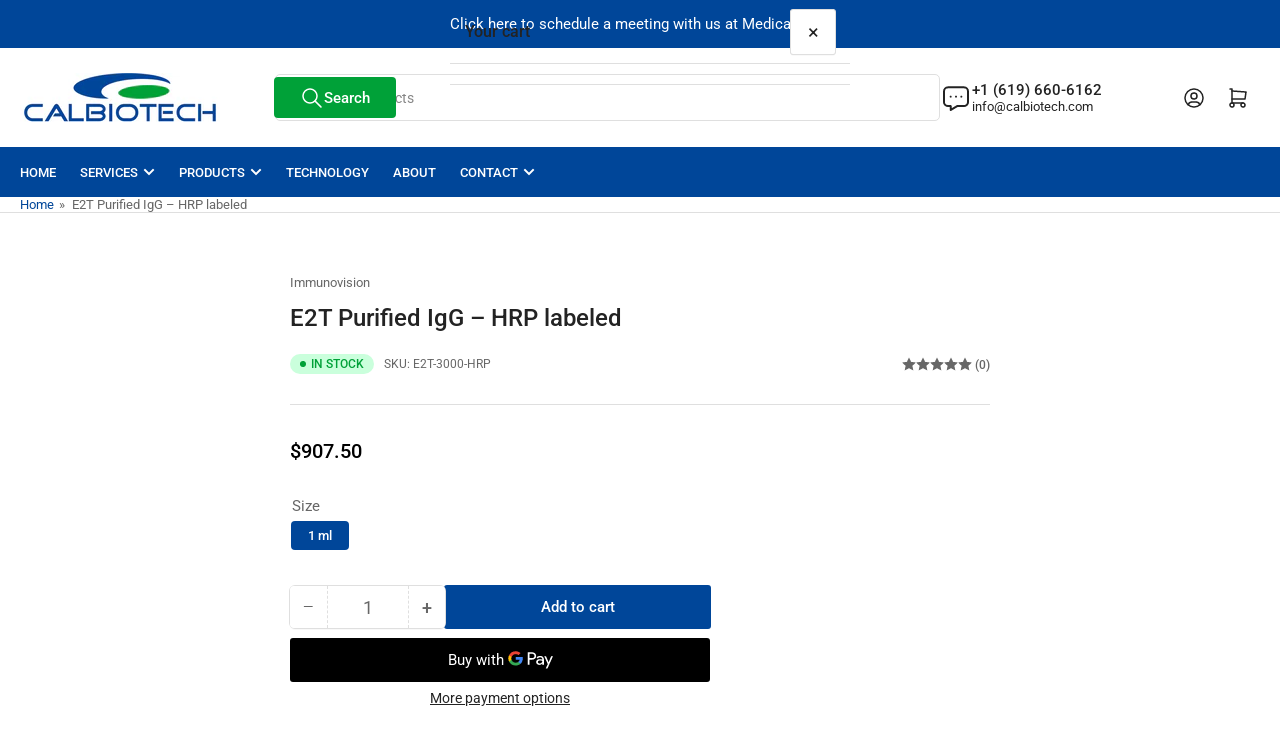

--- FILE ---
content_type: text/css
request_url: https://calbiotech.com/cdn/shop/t/8/assets/component-facets.css?v=135822343419688421381754980898
body_size: 723
content:
.facet{position:relative;border-top:1px dashed rgba(var(--color-border));border-bottom:1px dashed rgba(var(--color-border))}.facet+.facet{border-top:0}collapsible-expandable[expanded=true] .facet,.facet-standalone{padding-bottom:1.8rem}.facet-toggle[aria-expanded=true] .angle-icon:before,.facet-toggle[aria-expanded=true] .angle-icon:after{transform:rotate(0);height:2px}[aria-expanded=true]+.facet-content,.facet-standalone .facet-content{display:block}.facet-standalone .facet-content{padding-top:1.8rem}collapsible-expandable+collapsible-expandable>.facet{border-top:0}collapsible-expandable+.facet{border-top:0}.js-filter+.js-filter .facet{border-top:0}collapsible-expandable+.js-filter .facet{border-top:0}.facet-toggle{font-family:var(--font-heading-family);cursor:pointer;display:flex;justify-content:flex-start;align-items:center;border:none;padding:1.8rem 0;text-decoration:none;background:none;box-shadow:none;color:rgba(var(--color-foreground-alt));text-transform:uppercase;height:auto;width:100%;font-size:calc(var(--font-heading-scale) * 1.5rem);letter-spacing:var(--font-heading-spacing);line-height:calc(1 + .2 / var(--font-heading-scale));border-radius:0;font-weight:var(--font-bolder-weight)}.facet-toggle>span:first-child{display:flex;align-items:center;text-align:left}.facet-toggle>span:first-child svg{margin-inline-end:.5rem;width:24px;height:24px;flex:none;color:rgba(var(--color-accent-2))}.facet-toggle .angle{margin-inline-start:auto;flex:none}.facet-toggle-count{display:inline-block;margin-inline-start:.5rem;border-radius:50%}.facet-content{display:none}.facet-content-header{margin-bottom:1.8rem;font-size:calc(var(--font-body-scale) * 1.4rem);display:flex}.facet-content-header .facet-link-reset{margin-inline-start:auto}.facet-button-more,.facet-link-reset{font-size:calc(var(--font-body-scale) * 1.3rem)}.facet-content-footer{margin-top:1.8rem;display:flex;justify-content:space-between;position:relative;align-items:flex-end;line-height:1.2}.facet-content-footer:empty{display:none}.facet-content-footer-end{text-align:end;margin-inline-start:auto}.facet-content-footer-end .filter-content-operator-label+facet-remove{margin-top:1.5rem;display:block}@media (min-width: 990px){.facet-content-footer-end .filter-content-operator-label+facet-remove{margin-top:.5rem}}.filter-content-operator-label{font-size:calc(var(--font-body-scale) * 1.3rem);display:block}.facet-options-list{margin:0;padding:0 .1rem;list-style:none}.facet-options-list[aria-expanded=false]{max-height:30rem;overflow-y:hidden}.facet-options-list-item{display:block;padding:0}.facet-content.color-swatch .facet-options-list{display:flex;grid-gap:1.5rem;flex-wrap:wrap}.facet-content.color-swatch .checkbox-facet-label{margin:0}.facet-content.color-swatch .facet-options-list-item{align-self:center}.facet-content.color-swatch .checkbox-facet-label-count{display:none}.facet-content.color-swatch-image-presentation .facet-options-list{display:grid;grid-template-columns:repeat(4,minmax(0,1fr));gap:1.5rem;overflow:visible;max-height:none}.facet-content.color-swatch-image-presentation .checkbox-facet-label{width:100%;height:auto;aspect-ratio:1 / 1;position:relative;padding:0;display:flex;align-items:center;justify-content:center;left:0}.facet-content.color-swatch-image-presentation .checkbox-facet-image{position:absolute;max-width:100%;max-height:100%;object-fit:contain;object-position:center;padding:.2rem}.facet-content.color-swatch-image-presentation .checkbox-facet [type=checkbox]{inset-inline-start:0;top:0;width:100%;height:100%}.checkbox-facet{line-height:normal;width:100%;position:relative}.checkbox-facet [type=checkbox]{position:absolute;width:2rem;height:2rem;z-index:-1;-webkit-appearance:none;appearance:none}.checkbox-facet [type=checkbox]:checked~.checkbox-facet-check{background-color:rgba(var(--color-secondary-button));color:rgba(var(--color-secondary-button-text));box-shadow:0 0 0 var(--inputs-border-width) rgba(var(--color-secondary-button))}.checkbox-facet [type=checkbox]:checked~svg{visibility:visible}.checkbox-facet [type=checkbox]:checked~.checkbox-facet-label-count{background-color:rgba(var(--color-secondary-button));color:rgba(var(--color-secondary-button-text));border-radius:3px;padding:.3rem .5rem}.checkbox-facet svg{position:absolute;inset-inline-start:-.1rem;top:0;z-index:1;width:2.2rem;height:2.2rem;visibility:hidden;font-size:1rem;color:rgba(var(--color-secondary-button-text))}.checkbox-facet.checkbox-facet-disabled .checkbox-facet-label{opacity:.6;cursor:not-allowed}.checkbox-facet.checkbox-facet-disabled .checkbox-facet-label:hover .checkbox-facet-check{box-shadow:0 0 0 var(--inputs-border-width) rgba(var(--color-inputs-border))}.checkbox-facet-label{display:flex;align-items:flex-start;font-weight:400;color:rgba(var(--color-foreground-alt));font-size:calc(var(--font-body-scale) * 1.5rem);padding:.1rem 0;position:relative;word-break:break-word}.checkbox-facet-label:hover .checkbox-facet-check{box-shadow:0 0 0 var(--inputs-border-width) rgba(var(--color-accent-2))}.checkbox-facet-label[data-color],.checkbox-facet-label[data-image]{text-indent:-999em;padding:.2rem;width:3.6rem;height:3.6rem;color:rgba(var(--color-foreground));border-radius:var(--buttons-radius);position:relative;inset-inline-start:4px;background-color:transparent;background-size:cover;background-repeat:no-repeat;background-position:center center}@media (min-width: 1200px){.checkbox-facet-label[data-color],.checkbox-facet-label[data-image]{width:2.6rem;height:2.6rem}}.checkbox-facet-label[data-color] [type=checkbox],.checkbox-facet-label[data-image] [type=checkbox]{position:absolute;top:-2px;inset-inline-start:-2px;width:calc(100% + 4px);height:calc(100% + 4px);border:.2rem solid rgba(var(--color-background));box-shadow:0 0 0 .2rem rgba(var(--color-border));border-radius:var(--buttons-radius)}.checkbox-facet-label[data-color] [type=checkbox]:checked,.checkbox-facet-label[data-image] [type=checkbox]:checked{box-shadow:0 0 0 .2rem rgba(var(--color-foreground))}.checkbox-facet-label[data-color] span,.checkbox-facet-label[data-image] span,.checkbox-facet-label[data-color] svg,.checkbox-facet-label[data-image] svg{display:none}.setting-color-swatch-shape-circle :is(.color-swatch .checkbox-facet,.color-swatch .checkbox-facet .checkbox-facet-label,.color-swatch .checkbox-facet input[type=checkbox],.color-swatch .checkbox-facet img){border-radius:50%}.checkbox-facet-check{flex:none;position:relative;z-index:1;width:2rem;height:2rem;margin-inline-end:1rem;background-color:rgba(var(--color-inputs-background));border-radius:3px;transition:background-color .18s ease;box-shadow:0 0 0 var(--inputs-border-width) rgba(var(--color-inputs-border))}.checkbox-facet-label-count{margin-inline-start:auto;font-size:calc(var(--font-body-scale) * 1.2rem);color:rgba(var(--color-foreground));padding:.3rem 0;flex:none}.facets-price-range{display:flex;align-items:center;grid-gap:1rem}.facet-price-range-field{display:flex;align-items:center;width:50%}.facet-price-range-currency{margin-inline-end:.5rem}.button-sidebar-facets-submit{width:100%;margin-top:2rem}
/*# sourceMappingURL=/cdn/shop/t/8/assets/component-facets.css.map?v=135822343419688421381754980898 */


--- FILE ---
content_type: text/css
request_url: https://calbiotech.com/cdn/shop/t/8/assets/section-footer.css?v=152138019226919897161754980899
body_size: -379
content:
.footer-blocks-wrapper{padding:4.5rem 0;row-gap:3.5rem}@media (min-width: 990px){.footer-blocks-wrapper{row-gap:0}}.footer .widget-media{margin:0 0 1.5rem}.footer .widget-media:last-child{margin-bottom:0}.footer-info{display:flex;flex-direction:column;align-items:center;text-align:center;border-top:1px dashed rgba(var(--color-border));padding:1.5rem 0;font-size:calc(var(--font-body-scale) * 1.3rem)}@media (min-width: 990px){.footer-info{flex-direction:row;justify-content:space-between;text-align:left}}.footer-info a{color:rgba(var(--color-accent-1));text-underline-offset:.3rem;text-decoration-thickness:.1rem;text-decoration-color:transparent;transition:text-decoration .18s ease}.footer-info a:hover{text-decoration:underline}.footer-info-start:only-child{text-align:center;width:100%}@media (min-width: 990px){.footer-info-end{display:flex;align-items:center}}.footer-social-links-wrap .list-social{justify-content:center}.footer-follow-on-shop{margin-top:2rem}@media (min-width: 990px){.footer-follow-on-shop{margin:0;display:flex;justify-content:flex-end;text-align:right}}.footer-pre-info-content{display:flex;justify-content:space-between;align-items:center;padding-bottom:3rem}.footer-pre-info-content.footer-pre-info-content-centered{display:flex;justify-content:center}.footer-lang-region{display:flex;justify-content:center;align-items:center;gap:1rem}.list-payment{display:flex;align-items:center;list-style:none;margin:1rem 0 0;padding:0;grid-gap:1rem;flex-wrap:wrap;justify-content:center}@media (min-width: 990px){.list-payment{margin-top:0}}.list-payment-item{padding:0;margin:0;line-height:0}
/*# sourceMappingURL=/cdn/shop/t/8/assets/section-footer.css.map?v=152138019226919897161754980899 */


--- FILE ---
content_type: application/x-javascript
request_url: https://proxycheck.zend-apps.com/18.217.122.180.js
body_size: -64
content:
{"status":"ok","18.217.122.180":{"proxy":"yes","type":"VPN","provider":"Amazon.com, Inc.","organisation":"Amazon Technologies Inc."}}

--- FILE ---
content_type: application/javascript; charset=utf-8
request_url: https://analyzely.gropulse.com/get_script?shop=calbiotech.myshopify.com
body_size: -135
content:

  (function(){
    if (location.pathname.includes('/thank_you') || location.pathname.includes('/thank-you')) {
      var script = document.createElement("script");
      script.type = "text/javascript";
      script.src = "https://analyzely.gropulse.com/get_purchase_page_script?shop=calbiotech.myshopify.com";
      document.getElementsByTagName("head")[0].appendChild(script);
    }
  })();
  